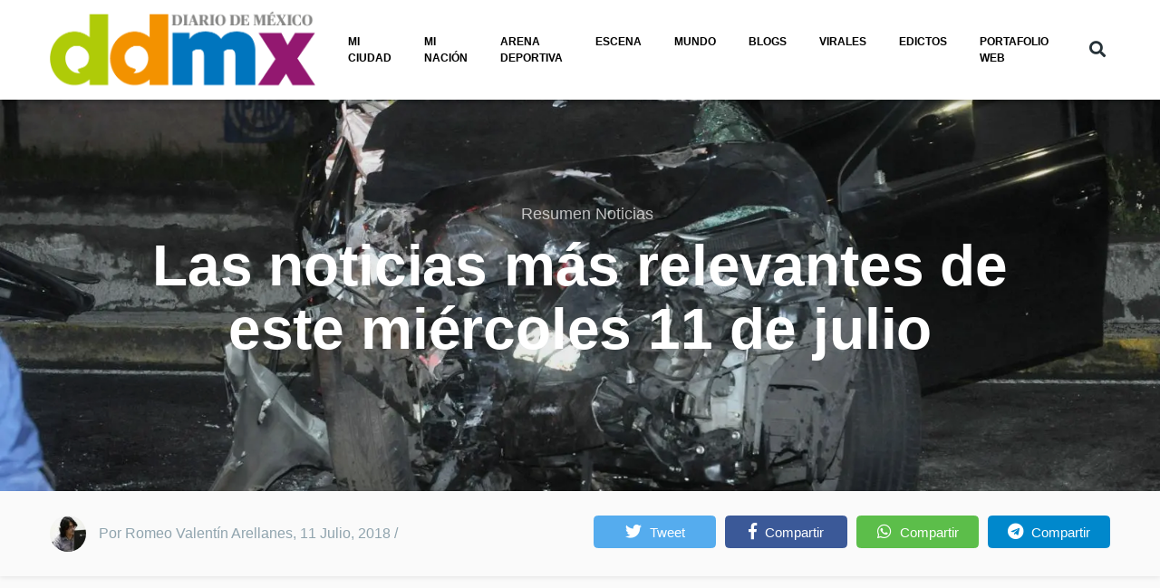

--- FILE ---
content_type: text/html; charset=UTF-8
request_url: https://www.diariodemexico.com/las-noticias-m%C3%A1s-relevantes-de-este-mi%C3%A9rcoles-11-de-julio
body_size: 15314
content:
<!DOCTYPE html>
<html lang="es" dir="ltr" prefix="content: http://purl.org/rss/1.0/modules/content/  dc: http://purl.org/dc/terms/  foaf: http://xmlns.com/foaf/0.1/  og: http://ogp.me/ns#  rdfs: http://www.w3.org/2000/01/rdf-schema#  schema: http://schema.org/  sioc: http://rdfs.org/sioc/ns#  sioct: http://rdfs.org/sioc/types#  skos: http://www.w3.org/2004/02/skos/core#  xsd: http://www.w3.org/2001/XMLSchema# ">
  <head>
  <!-- Cloudflare Web Analytics --><script defer src='https://static.cloudflareinsights.com/beacon.min.js' data-cf-beacon='{"token": "400aa31235584ed29bd0977a37b79e3a"}'></script><!-- End Cloudflare Web Analytics -->


    <script type="text/javascript">
  !function(){"use strict";function e(e){var t=!(arguments.length>1&&void 0!==arguments[1])||arguments[1],c=document.createElement("script");c.src=e,t?c.type="module":(c.async=!0,c.type="text/javascript",c.setAttribute("nomodule",""));var n=document.getElementsByTagName("script")[0];n.parentNode.insertBefore(c,n)}!function(t,c){!function(t,c,n){var a,o,r;n.accountId=c,null!==(a=t.marfeel)&&void 0!==a||(t.marfeel={}),null!==(o=(r=t.marfeel).cmd)&&void 0!==o||(r.cmd=[]),t.marfeel.config=n;var i="https://sdk.mrf.io/statics";e("".concat(i,"/marfeel-sdk.js?id=").concat(c),!0),e("".concat(i,"/marfeel-sdk.es5.js?id=").concat(c),!1)}(t,c,arguments.length>2&&void 0!==arguments[2]?arguments[2]:{})}(window,1333,{} /*config*/)}();
</script>




 <!-- Google tag (gtag.js) -->
<script>
  window.dataLayer = window.dataLayer || [];
  function gtag(){dataLayer.push(arguments);}
  gtag('js', new Date());
  gtag('config', 'G-LW12SJCB5N');
</script>

<script>
  window.googletag = window.googletag || {cmd: []};
  googletag.cmd.push(function() {
    googletag.defineOutOfPageSlot('/69019978/Layer_flotante', 'div-gpt-ad-1632423638478-0').addService(googletag.pubads());
    
    googletag.defineSlot('/69019978/BannerCentral728X90', [[728, 90], [320, 50]], 'div-gpt-ad-1733500847254-0').addService(googletag.pubads());
    googletag.defineSlot('/69019978/Header728x90', [[320, 50], [300, 250], [728, 90]], 'div-gpt-ad-1611609012302-0').addService(googletag.pubads());
    googletag.defineSlot('/69019978/Home_BOX_BANNER_300x250_arriba', [[300, 600], [300, 250], [320, 548]], 'div-gpt-ad-1611082039267-0').addService(googletag.pubads());
    googletag.defineSlot('/69019978/Home_BOX_BANNER_300x250_segundo', [[320, 548], [300, 250],[300, 600]], 'div-gpt-ad-1611086212283-0').addService(googletag.pubads());
    googletag.defineSlot('/69019978/NOTAS_BOX_BANNER_300x250_arriba', [[300, 250], [300, 600]], 'div-gpt-ad-1633121493942-0').addService(googletag.pubads());
    googletag.defineSlot('/69019978/Home_728x160', [728, 160], 'div-gpt-ad-1695148493572-0').addService(googletag.pubads());
    googletag.defineSlot('/69019978/Home_lateral_300x250_300x600', [[300, 250], [300, 600]], 'div-gpt-ad-1695153582173-0').addService(googletag.pubads());
    googletag.defineSlot('/69019978/BannerHome-770x360', [770, 160], 'div-gpt-ad-1733426785875-0').addService(googletag.pubads());
    googletag.defineSlot('/69019978/Home_BOX_BANNER_300x250_VIRALES', [[300, 600], [300, 250]], 'div-gpt-ad-1765926646938-0').addService(googletag.pubads());
    googletag.defineSlot('/69019978/DDM_HomeResponsive_728x90', [[728, 90], [320, 50]], 'div-gpt-ad-1768432982119-0').addService(googletag.pubads());
    googletag.pubads().enableSingleRequest();
    googletag.pubads().collapseEmptyDivs();
    googletag.enableServices();
  });
</script>

    <meta name="robots" content="max-image-preview:large">
    <META name="mrf-extractable" content="true">  
    <link rel="amphtml" href="https://www.diariodemexico.com/las-noticias-m%C3%A1s-relevantes-de-este-mi%C3%A9rcoles-11-de-julio/amp">
    <meta charset="utf-8" />
<link rel="canonical" href="https://www.diariodemexico.com/las-noticias-m%C3%A1s-relevantes-de-este-mi%C3%A9rcoles-11-de-julio" />
<meta name="robots" content="index, follow" />
<meta name="news_keywords" content="diariodemexico, diario de México, noticias Diario de México" />
<link rel="image_src" href="https://www.diariodemexico.com/sites/default/files/d7/field/image/accidentes-viaducto.jpg" />
<meta name="abstract" content="Desde 1949, somos un referente del periodismo nacional, creciendo y evolucionando junto a nuestros lectores." />
<meta property="fb:app_id" content="143563132975904" />
<meta property="og:site_name" content="Diario de México" />
<meta property="og:type" content="article" />
<meta property="og:url" content="https://www.diariodemexico.com/las-noticias-m%C3%A1s-relevantes-de-este-mi%C3%A9rcoles-11-de-julio" />
<meta property="og:title" content="Las noticias más relevantes de este miércoles 11 de julio" />
<meta property="og:description" content="Imagen Archivo  Las noticias más relevantes de este miércoles 11 de julio | Diario de México" />
<meta property="og:image" content="https://www.diariodemexico.com/sites/default/files/styles/facebook/public/d7/field/image/accidentes-viaducto.jpg?itok=Xvf4xulo" />
<meta property="og:image:type" content="image/jpeg" />
<meta property="og:image:width" content="1200" />
<meta property="og:image:height" content="630" />
<meta property="og:updated_time" content="2018-07-11T18:17:54-05:00" />
<meta property="article:publisher" content="https://www.facebook.com/DiarioDeMexico/" />
<meta property="article:published_time" content="2018-07-11T18:17:54-05:00" />
<meta property="article:modified_time" content="2018-07-11T18:17:54-05:00" />
<meta property="profile:first_name" content="romeo.valentin" />
<meta property="profile:username" content="romeo.valentin" />
<meta name="twitter:card" content="summary_large_image" />
<meta name="twitter:description" content="Imagen Archivo" />
<meta name="twitter:title" content="Las noticias más relevantes de este miércoles 11 de julio" />
<meta name="twitter:site:id" content="https://twitter.com/DDMexico" />
<meta name="twitter:creator" content="@ddmexico" />
<meta name="twitter:creator:id" content="98670246" />
<meta name="twitter:url" content="https://www.diariodemexico.com/las-noticias-m%C3%A1s-relevantes-de-este-mi%C3%A9rcoles-11-de-julio" />
<meta name="twitter:image:height" content="512" />
<meta name="twitter:image:width" content="1024" />
<meta name="twitter:image" content="https://www.diariodemexico.com/sites/default/files/styles/twitter/public/d7/field/image/accidentes-viaducto.jpg?itok=OYtjW1gU" />
<meta name="Generator" content="Drupal 9 (https://www.drupal.org)" />
<meta name="MobileOptimized" content="width" />
<meta name="HandheldFriendly" content="true" />
<meta name="viewport" content="width=device-width, initial-scale=1, shrink-to-fit=no" />
<script type="application/ld+json">{
    "@context": "https://schema.org",
    "@graph": [
        {
            "@type": "NewsArticle",
            "articleSection": "Resumen Noticias",
            "headline": "Las noticias más relevantes de este miércoles 11 de julio",
            "name": "Las noticias más relevantes de este miércoles 11 de julio",
            "description": "Imagen Archivo Las noticias más relevantes de este miércoles 11 de julio | Diario de México",
            "image": {
                "@type": "ImageObject",
                "representativeOfPage": "True",
                "url": "https://www.diariodemexico.com/sites/default/files/styles/facebook/public/d7/field/image/accidentes-viaducto.jpg?itok=Xvf4xulo",
                "width": "1200",
                "height": "630"
            },
            "datePublished": "2018-07-11T18:17:54-05:00",
            "dateModified": "2018-07-11T18:17:54-05:00",
            "author": {
                "@type": "Person",
                "@id": "https://www.diariodemexico.com/romeo-valentin-arellanes",
                "name": "romeo.valentin",
                "url": "https://www.diariodemexico.com/romeo-valentin-arellanes"
            },
            "publisher": {
                "@type": "NewsMediaOrganization",
                "@id": "DiariodeMexico",
                "name": "Diario de México",
                "url": "https://www.diariodemexico.com",
                "sameAs": [
                    "https://www.facebook.com/DiarioDeMexico",
                    "https://twitter.com/DDMexico"
                ],
                "logo": {
                    "@type": "ImageObject",
                    "url": "https://live.mrf.io/statics/www.diariodemexico.com/index/logo_alternate.png",
                    "width": "174",
                    "height": "60"
                }
            },
            "mainEntityOfPage": "https://www.diariodemexico.com/las-noticias-m%C3%A1s-relevantes-de-este-mi%C3%A9rcoles-11-de-julio"
        }
    ]
}</script>
<meta http-equiv="X-UA-Compatible" content="IE=Edge" />
<link rel="icon" href="/%3A/favicon.ico" type="image/vnd.microsoft.icon" />
<link rel="alternate" hreflang="es" href="https://www.diariodemexico.com/las-noticias-m%C3%A1s-relevantes-de-este-mi%C3%A9rcoles-11-de-julio" />

    <title>Las noticias más relevantes de este miércoles 11 de julio | Diario de México</title>
    
    <meta name="yandex-verification" content="d97ffda895cd831a" />

   


          <style>  #left-scroll-btn {
    position: absolute;
    left: 0;
    top: 15%;
  }
  
  #right-scroll-btn {
    position: absolute;
    right: 0;
    top: 15%;
  }
  
  /* Agregar algo de espacio entre los botones y el contenido */
  #left-scroll-btn, #right-scroll-btn {
    margin: 10px;
  }

#interstitial-overlay {
      position: fixed;
      top: 0;
      left: 0;
      width: 100%;
      height: 100%;
      background-color: rgba(0, 0, 0, 0.5);
      z-index: 9998;
    }
    
    #interstitial-banner {
      position: fixed;
      top: 50%;
      left: 50%;
      transform: translate(-50%, -50%);
      z-index: 9999;
      background-color: #ffffff;
      padding: 20px;
      border: 1px solid #000000;
      box-shadow: 0px 0px 10px rgba(0, 0, 0, 0.5);
    }
    
    #close-button {
      position: absolute;
      top: 5px;
      right: 5px;
      cursor: pointer;
    }

.header__container-wrapper--header__main.js-sticky-header-element {
    background: white !important;
}


.we-mega-menu-ul .we-mega-menu-li &gt; a, .we-mega-menu-ul .we-mega-menu-li &gt; span {
    color: black  !important;
    font-size: 0.689rem !important;
}

li.notas-relacionadas {
    width: 370px;
    height: 250px;
}</style>
    
















<style>
.dm-player{
--dm-player-info-bg: 5,156,250;
--dm-player-info-color: 255,255,255;
--dm__playlist-item-bg: 188,184,179;
--dm__playlist-active-item-bg: 126,194,0;
}
</style>


<!-- Estilos para el popup -->
  <style>
    #adPopupLayer {
      display: none; /* Oculto por defecto hasta que haya contenido */
      position: fixed;
      top: 0;
      left: 0;
      width: 100%;
      height: 100%;
      background-color: rgba(0, 0, 0, 0.5); /* Fondo semitransparente */
      z-index: 9999;
      justify-content: center;
      align-items: center;
    }

    #adPopupContent {
      width: 850px;
      height: 650px;
      background-color: white;
      padding: 20px;
      box-shadow: 0 0 10px rgba(0, 0, 0, 0.5);
      position: relative;
    }

    #closePopup {
      position: absolute;
      top: 10px;
      right: 10px;
      cursor: pointer;
      font-size: 18px;
      background-color: #f44336;
      color: white;
      border: none;
      padding: 5px 10px;
      border-radius: 5px;
      z-index: 10000; /* Asegura que el botón esté encima del contenido */
    }
  </style>





  


  <link rel="stylesheet" media="all" href="/sites/default/files/css/css_ZeEmW1kEpEOnDakxL4AkQJAOnhI--GkLFLVQolnVbU8.css" />
<link rel="stylesheet" media="all" href="/sites/default/files/css/css_mt1bojd1nZyjWOaR61Y7JMS_q9dXm9xecMEr4pLWPOo.css" />
<link rel="stylesheet" media="all" href="https://use.fontawesome.com/releases/v5.7.1/css/all.css" />
<link rel="stylesheet" media="all" href="https://use.fontawesome.com/releases/v5.7.1/css/v4-shims.css" />
<link rel="stylesheet" media="all" href="/sites/default/files/css/css_f6iHeyKLRPiiY0WnynwPHG0WeTZOjBM9z348oTyGwUA.css" />

<!-- Google tag (gtag.js) -->
  <script async src="https://www.googletagmanager.com/gtag/js?id=G-LW12SJCB5N"></script>

  <script async src="https://cdn.ampproject.org/v0.js"></script>
<script async custom-element="amp-sticky-ad" src="https://cdn.ampproject.org/v0/amp-sticky-ad-1.0.js"></script>

<script async src="https://securepubads.g.doubleclick.net/tag/js/gpt.js"></script>


  </head>
  <body class="path-node page-node-type-article">
  <div id="fb-root"></div>
  <script async defer crossorigin="anonymous" src="https://connect.facebook.net/es_LA/sdk.js#xfbml=1&version=v21.0&appId=1453897821916877"></script>
 
 <!-- Contenedor del popup -->
  <div id="adPopupLayer">
    <div id="adPopupContent">
      <button id="closePopup">Cerrar</button>
      <div id="adContent"></div> <!-- Aquí se inyectará el contenido del adunit -->
    </div>
  </div>

  <!-- Script para gestionar el anuncio y mostrar el popup -->
  <script type="application/javascript">
    var googletag = googletag || {};
    googletag.cmd = googletag.cmd || [];

    // Definir el tamaño mínimo de pantalla para mostrar el popup (desktop)
    var minWidthForPopup = 1024;

    googletag.cmd.push(function() {
        // Definir el slot del anuncio para el popup flotante
        googletag.defineSlot('/69019978/Flotante_Mexico', [800, 600], 'adContent')
          .addService(googletag.pubads());
        googletag.enableServices();
    });

    // Mostrar el popup si el anuncio tiene contenido
    function showPopupIfContentAvailable() {
      var popupLayer = document.getElementById('adPopupLayer');
      var closeButton = document.getElementById('closePopup');
      var popupContent = document.getElementById('adPopupContent');

      // Función para cerrar el popup
      function closePopup() {
        popupLayer.style.display = 'none';
      }

      // Verificar el tamaño de la pantalla
      if (window.innerWidth >= minWidthForPopup) {
        // Revisar si el slot tiene contenido
        googletag.pubads().addEventListener('slotRenderEnded', function(event) {
          if (event.slot.getSlotElementId() === 'adContent' && !event.isEmpty) {
            // Si tiene contenido, mostrar el popup
            popupLayer.style.display = 'flex';

            // Cierra el popup después de 10 segundos
            setTimeout(closePopup, 10000);
          }
        });

        // Cerrar el popup al hacer clic en el botón de cerrar
        closeButton.addEventListener('click', closePopup);

        // Cierra el popup cuando se hace clic fuera del contenido
        popupLayer.addEventListener('click', function(event) {
          if (event.target === popupLayer) {
            closePopup();
          }
        });
      }
    }

    // Ejecutar la verificación cuando el contenido se haya cargado
    googletag.cmd.push(function() {
      googletag.display('adContent');
      showPopupIfContentAvailable();
    });
  </script>
  

  <script async type="application/javascript"
        src="https://news.google.com/swg/js/v1/swg-basic.js"></script>
<script>
  (self.SWG_BASIC = self.SWG_BASIC || []).push( basicSubscriptions => {
    basicSubscriptions.init({
      type: "NewsArticle",
      isPartOfType: ["Product"],
      isPartOfProductId: "CAoiEDvdS5RqOP6z8e-PrWy3QO0:openaccess",
      clientOptions: { theme: "light", lang: "es-419" },
    });
  });
</script>



<!-- /69019978/Layer_flotante -->
<div id='div-gpt-ad-1632423638478-0' style='width: 1px; height: 1px;'>
  <script>
    googletag.cmd.push(function() { googletag.display('div-gpt-ad-1632423638478-0'); });
  </script>
</div>



          

    <a href="#main-content" class="visually-hidden focusable skip-link">
      Pasar al contenido principal
    </a>

        <div id="top"></div>

    

    
    
      <div class="dialog-off-canvas-main-canvas" data-off-canvas-main-canvas>
    <div class="layout-builder-powered-page">
    
<div class="header-container header-container--header-a js-page-header">
      
<header class="header header--header-a">

  <div class="header__container-wrapper--header__main js-sticky-header-element">
    <div class="header__container header__container--boxed">
      <div class="header__main">
        <div class="header__main__left">
            <div class="region region-logo">
    
<div id="block-themag-st-sitebranding-3" class="block block--system block--region-logo block--system-branding-block">
  
      
        <a href="/" rel="home" class="site-logo">
      <img src="/%3A/logo%20ddm_1_0.png" alt="Inicio" />
    </a>
      </div>

  </div>

            <div class="region region-header-primary-menu">
    
<div id="block-mainnavigation-2" class="block block--we-megamenu block--region-header-primary-menu block--we-megamenu-block:main">
  
      
      <div class="block__content"><div class="region-we-mega-menu">
	<a class="navbar-toggle collapsed">
	    <span class="icon-bar"></span>
	    <span class="icon-bar"></span>
	    <span class="icon-bar"></span>
	</a>
	<nav  class="main navbar navbar-default navbar-we-mega-menu hover-action" data-menu-name="main" data-block-theme="themag_st" data-style="Default" data-animation="None" data-delay="" data-duration="" data-autoarrow="" data-alwayshowsubmenu="" data-action="hover" data-mobile-collapse="0">
	  <div class="container-fluid">
	    <ul  class="we-mega-menu-ul nav nav-tabs">
  <li  class="we-mega-menu-li" data-level="0" data-element-type="we-mega-menu-li" description="Mi ciudad" data-id="ce1549ed-66df-42c4-b5b2-0ee37cf91857" data-submenu="0" data-hide-sub-when-collapse="" data-group="0" data-class="" data-icon="" data-caption="" data-alignsub="" data-target="">
      <a class="we-mega-menu-li" title="" href="https://www.diariodemexico.com/mi-ciudad" target="">
      Mi ciudad    </a>
    
</li><li  class="we-mega-menu-li" data-level="0" data-element-type="we-mega-menu-li" description="Mi nación" data-id="b3f1cdbb-e9c4-4621-a3d6-c1b561b4bda4" data-submenu="0" data-hide-sub-when-collapse="" data-group="0" data-class="" data-icon="" data-caption="" data-alignsub="" data-target="">
      <a class="we-mega-menu-li" title="" href="https://www.diariodemexico.com/mi-nacion" target="">
      Mi nación    </a>
    
</li><li  class="we-mega-menu-li" data-level="0" data-element-type="we-mega-menu-li" description="Arena deportiva" data-id="8a7b6949-6cff-40a2-9f5d-1b2ff801f9b6" data-submenu="0" data-hide-sub-when-collapse="" data-group="0" data-class="" data-icon="" data-caption="" data-alignsub="" data-target="">
      <a class="we-mega-menu-li" title="" href="https://www.diariodemexico.com/arena-deportiva" target="">
      Arena Deportiva    </a>
    
</li><li  class="we-mega-menu-li" data-level="0" data-element-type="we-mega-menu-li" description="Escena" data-id="a112cb62-e9e5-411c-8131-d68a432f3471" data-submenu="0" data-hide-sub-when-collapse="" data-group="0" data-class="" data-icon="" data-caption="" data-alignsub="" data-target="">
      <a class="we-mega-menu-li" title="" href="/escena" target="">
      Escena    </a>
    
</li><li  class="we-mega-menu-li" data-level="0" data-element-type="we-mega-menu-li" description="Mundo" data-id="c8e3d981-4edf-4bee-87db-8a832ffe00ee" data-submenu="0" data-hide-sub-when-collapse="" data-group="0" data-class="" data-icon="" data-caption="" data-alignsub="" data-target="">
      <a class="we-mega-menu-li" title="" href="https://www.diariodemexico.com/mundo" target="">
      Mundo    </a>
    
</li><li  class="we-mega-menu-li" data-level="0" data-element-type="we-mega-menu-li" description="Blogs" data-id="f9f19e10-1b99-412b-b86b-c03514ca2b50" data-submenu="0" data-hide-sub-when-collapse="" data-group="0" data-class="" data-icon="" data-caption="" data-alignsub="" data-target="">
      <a class="we-mega-menu-li" title="" href="/blogs" target="">
      Blogs    </a>
    
</li><li  class="we-mega-menu-li" data-level="0" data-element-type="we-mega-menu-li" description="Virales" data-id="719d95fb-418a-4dad-b8c1-5a4971dcbd58" data-submenu="0" data-hide-sub-when-collapse="" data-group="0" data-class="" data-icon="" data-caption="" data-alignsub="" data-target="">
      <a class="we-mega-menu-li" title="" href="https://www.diariodemexico.com/virales" target="">
      Virales    </a>
    
</li><li  class="we-mega-menu-li" data-level="0" data-element-type="we-mega-menu-li" description="Edictos" data-id="0f7de8fa-6622-4ad4-baca-e76c191958b7" data-submenu="0" data-hide-sub-when-collapse="" data-group="0" data-class="" data-icon="" data-caption="" data-alignsub="" data-target="">
      <a class="we-mega-menu-li" title="" href="https://edictos.diariodemexico.com/" target="">
      Edictos    </a>
    
</li><li  class="we-mega-menu-li" data-level="0" data-element-type="we-mega-menu-li" description="EDICTOS" data-id="166cefdd-243a-42ed-b284-fe34609748b7" data-submenu="0" data-hide-sub-when-collapse="" data-group="0" data-class="" data-icon="" data-caption="" data-alignsub="" data-target="">
      <a class="we-mega-menu-li" title="" href="https://www.diariodemexico.com/portafolio/" target="">
      PORTAFOLIO WEB    </a>
    
</li>
</ul>
	  </div>
	</nav>
</div></div>
  </div>

  </div>

        </div>
        <div class="header__main__right">
          
<div class="header__social-menu">
  </div>
          
<div class="header__user-nav">
  <div class="d-flex">
    
                  <button class="header__toggleable-button js-toggle-search" title="Botón de Buscar">
          <i class="fas fa-search"></i>
        </button>
          
      </div>

  <button class="header__toggleable-button toggle-offcanvas-sidebar js-toggle-offcanvas-sidebar" title="Botón de Buscar">
    <i class="fas fa-bars"></i>
  </button>
</div>
        </div>
      </div>
    </div>
    

  <div class="region region-search">
    <div class="container">
      <div class="row">
        <div class="col-12">

<div class="search-block-form block block--search block--region-search block--search-form-block block-search" data-drupal-selector="search-block-form" id="block-searchform-2" role="search">
  
    
      <div class="block-content"><form action="/search/node" method="get" id="search-block-form" accept-charset="UTF-8">
  <div class="js-form-item form-item js-form-type-search form-type-search js-form-item-keys form-item-keys form-no-label">
      <label for="edit-keys" class="visually-hidden">Buscar</label>
        <input title="Escriba lo que quiere buscar." placeholder="Ingresa los términos que deseas buscar" data-drupal-selector="edit-keys" type="search" id="edit-keys" name="keys" value="" size="15" maxlength="128" class="form-search" />

        </div>
<div data-drupal-selector="edit-actions" class="form-actions js-form-wrapper form-wrapper" id="edit-actions"><input data-drupal-selector="edit-submit" type="submit" id="edit-submit" value="Ir" class="button js-form-submit form-submit" />
</div>

</form>
</div>
  </div>
</div>
      </div>
    </div>
  </div>


  </div>

</header>
  </div>
    

  <div class="region region--offcanvas-sidebar">
    <div id="offcanvas-sidebar" class="sidr" style="display: none;">
      <nav role="navigation" aria-labelledby="block-themag-st-mainnavigation-3-menu" id="block-themag-st-mainnavigation-3" class="block block--system block--region-offcanvas-sidebar block--system-menu-block:main block-menu navigation menu--main">
            
  <h2 class="block__title visually-hidden" id="block-themag-st-mainnavigation-3-menu">Main navigation</h2>
  

        
              <ul class="menu">
                    <li class="menu-item">
        <a href="https://www.diariodemexico.com/mi-ciudad" title="Mi ciudad">Mi ciudad</a>
              </li>
                <li class="menu-item">
        <a href="https://www.diariodemexico.com/mi-nacion" title="Mi nación">Mi nación</a>
              </li>
                <li class="menu-item">
        <a href="https://www.diariodemexico.com/arena-deportiva" title="Arena deportiva">Arena Deportiva</a>
              </li>
                <li class="menu-item">
        <a href="/escena" title="Escena" data-drupal-link-system-path="taxonomy/term/65">Escena</a>
              </li>
                <li class="menu-item">
        <a href="https://www.diariodemexico.com/mundo" title="Mundo">Mundo</a>
              </li>
                <li class="menu-item">
        <a href="/blogs" title="Blogs" data-drupal-link-system-path="taxonomy/term/96">Blogs</a>
              </li>
                <li class="menu-item">
        <a href="https://www.diariodemexico.com/virales" title="Virales">Virales</a>
              </li>
                <li class="menu-item">
        <a href="https://edictos.diariodemexico.com/" title="Edictos">Edictos</a>
              </li>
                <li class="menu-item">
        <a href="https://www.diariodemexico.com/portafolio/" title="EDICTOS">PORTAFOLIO WEB</a>
              </li>
        </ul>
  


  </nav>

    </div>
  </div>
  <div class="offcanvas-sidebar-overlay"></div>


    
      <div class="region region-content">
    <div data-drupal-messages-fallback class="hidden"></div>
<div id="block-themag-st-content" class="block block--system block--region-content block--system-main-block">
  
      
      <div class="block__content">
<article data-history-node-id="72905" role="article" about="/las-noticias-m%C3%A1s-relevantes-de-este-mi%C3%A9rcoles-11-de-julio" class="node node--type-article node--promoted node--view-mode-full">

  
    

  
  <div class="node__content">
    
  <div  class="themag-layout themag-layout--onecol-section themag-layout--onecol-section--12">
    <div  class="container-full">
      <div  class="row no-gutters">
                  <div  class="themag-layout__region themag-layout__region--first">
            <div>
<div class="views-element-container block block--views block--views-block:mg-article-headers-block-3">
  
      
      <div class="block__content"><div><div class="view view-mg-article-headers view-id-mg_article_headers view-display-id-block_3 js-view-dom-id-ac5d20732070801210779f1c0c0b6776056c0ee16714bd2055dbe3561d92c424">
  
    
      
      <div class="view-content">
          <div class="views-row"><header class="article-header article-header--layout-2" data-parallax="scroll" data-image-src="/sites/default/files/styles/large_wide_image/public/d7/field/image/accidentes-viaducto.jpg?itok=z3kH-mRL" data-height="60vh">
  <div class="article-header__content">

    <div class="article-header__channel">
      <div class="channel channel--white">
        <div class="channel__icon" data-background data-color=""></div>
        <div class="channel__label"><a href="/resumen-noticias" hreflang="es">Resumen Noticias</a>  </div>
      </div>
    </div>

    <div class="article-header__title">
      <h1 class="article-title article-title--large article-title--white">Las noticias más relevantes de este miércoles 11 de julio</h1>
        <div class="channel channel--white">  </div>
    </div>

    <div class="article-header__meta d-lg-none">
      <div class="byline byline--white">
        <div class="byline__author-picture">
            <a href="/romeo-valentin-arellanes" hreflang="es"><img loading="lazy" src="/sites/default/files/styles/mg_user_profile_picture_thumbnail/public/pictures/2022-04/romeo-valent%C3%ADn.jpg?h=7d66a0c3&amp;itok=KugMxQ6W" width="60" height="60" alt="" typeof="Image" class="img-fluid" />

</a>

        </div>
        <div>
          By <span class="byline__author-name"><a title="Ver perfil del usuario." href="/romeo-valentin-arellanes" lang="" about="/romeo-valentin-arellanes" typeof="Person" property="schema:name" datatype="" content="romeo.valentin" class="username">Romeo Valentín…</a></span>, <span class="byline__created-date">11 Julio, 2018 / Foto:   </span>
        </div>
      </div>
    </div>

  </div>
</header></div>

    </div>
  
          </div>
</div>
</div>
  </div>
</div>
          </div>
              </div>
    </div>
  </div>


  <div  class="themag-layout themag-layout--twocol-section themag-layout--twocol-section--custom themag-layout--py-xsmall themag-layout--my-default shadow-sm">
    <div  class="container">
      <div  class="row">
                  <div  class="d-none d-lg-block col-lg-6 themag-layout__region themag-layout__region--first">
            <div>
<div class="views-element-container block block--views block--views-block:mg-article-authored-info-block-1">
  
      
      <div class="block__content"><div><div class="view view-mg-article-authored-info view-id-mg_article_authored_info view-display-id-block_1 js-view-dom-id-d0300a784583546c450bc166ce2f4195be7e8d2416913e46cfd18c7b24735697">
  
    
      
      <div class="view-content">
          <div class="views-row"><div class="views-field views-field-nothing"><span class="field-content"><div class="byline">
  <div class="byline__author-picture">  <a href="/romeo-valentin-arellanes" hreflang="es"><img loading="lazy" src="/sites/default/files/styles/mg_user_profile_picture_thumbnail/public/pictures/2022-04/romeo-valent%C3%ADn.jpg?h=7d66a0c3&amp;itok=KugMxQ6W" width="60" height="60" alt="" typeof="Image" class="img-fluid" />

</a>
</div>
  <div><span class="byline__author-name"> Por <span class="author-name">Romeo Valentín Arellanes</span></span>, <span class="byline__created-date"><span class="created-date">11 Julio, 2018</span></span> /  <span class="byline__author-name"></span> </div>
</div></span></div></div>

    </div>
  
          </div>
</div>
</div>
  </div>
</div>
          </div>
        
                  <div  class="col-12 col-lg-6 themag-layout__region themag-layout__region--second">
            <div>
<div class="block block--shariff block--shariff-block">
  
      
      <div class="block__content"><div class="shariff"   data-services="[&quot;twitter&quot;,&quot;facebook&quot;,&quot;whatsapp&quot;,&quot;telegram&quot;]" data-theme="colored" data-css="complete" data-orientation="horizontal" data-twitter-via="DDMexico" data-mail-url="mailto:" data-lang="es">
    
        
</div>
</div>
  </div>
</div>
          </div>
              </div>
    </div>
  </div>


  <div  class="themag-layout themag-layout--twocol-section themag-layout--twocol-section--8-4 themag-layout--my-default">
    <div  class="container">
      <div  class="row">
                  <div  class="themag-layout__region themag-layout__region--first js-sticky-column">
            <div>
<div class="block block--layout-builder block--field-block:node:article:field-paragraphs">
  
      
      <div class="block__content">
      <div class="field field--name-field-paragraphs field--type-entity-reference-revisions field--label-hidden field__items">
              <div class="field__item">  <div class="paragraph paragraph--type--text paragraph--view-mode--default">
          
            <div class="clearfix text-formatted field field--name-field-text field--type-text-long field--label-hidden field__item"><p> </p>

<blockquote>
<p><a href="https://www.diariodemexico.com/amlo-anuncia-13-reformas-prioritarias" target="_blank"><strong><span style="color:#0000FF;">NACIÓN: AMLO anuncia 13 reformas prioritarias</span></strong></a></p>
</blockquote>

<p>El virtual presidente electo enviará un paquete de iniciativas al Congreso; propone legislar en temas de corrupción, educación, fuero y revocación de mandato. (<a href="https://www.diariodemexico.com/amlo-anuncia-13-reformas-prioritarias" target="_blank">Más información</a>)</p>

<blockquote class="twitter-tweet" data-lang="es">
<p dir="ltr" lang="es" xml:lang="es"><a href="https://twitter.com/hashtag/FelizMiercoles?src=hash&amp;ref_src=twsrc%5Etfw">#FelizMiercoles</a><br /><br />
Entre las reformas están que ningún funcionario gane más que el presidente de la República, la creación de la Secretaría de Seguridad Pública, así como terminar con fueros y privilegios de funcionarios públicos.<br /><br /><a href="https://t.co/QAVcK7kP1b">https://t.co/QAVcK7kP1b</a> <a href="https://t.co/FBtpJVPdvA">pic.twitter.com/FBtpJVPdvA</a></p>
— Diario de México (@DDMexico) <a href="https://twitter.com/DDMexico/status/1017162983716347905?ref_src=twsrc%5Etfw">11 de julio de 2018</a></blockquote>
<script async="" src="https://platform.twitter.com/widgets.js" charset="utf-8"></script><blockquote>
<p><a href="https://www.diariodemexico.com/croacia-la-final-del-mundial-al-doblegar-inglaterra" target="_blank"><strong><span style="color:#FFA500;">RUSIA 2018: Croacia a la Final del Mundial al doblegar a Inglaterra</span></strong></a></p>
</blockquote>

<p>Vibrante fue la segunda semifinal que se desarrolló en estadio de Luzhniki entre Inglaterra y Croacia, donde los balcánicos vencieron a los ingleses por 2-1. (<a href="https://www.diariodemexico.com/croacia-la-final-del-mundial-al-doblegar-inglaterra" target="_blank">Más información</a>).</p>

<blockquote class="twitter-tweet" data-lang="es">
<p dir="ltr" lang="es" xml:lang="es">Croacia le da la vuelta a Inglaterra 2-1, el domingo se enfrentará a Francia en la Final de Rusia 2018. <a href="https://twitter.com/hashtag/Rusia2018?src=hash&amp;ref_src=twsrc%5Etfw">#Rusia2018</a><a href="https://twitter.com/VozdeCroacia?ref_src=twsrc%5Etfw">@VozdeCroacia</a> <a href="https://twitter.com/equipedefrance?ref_src=twsrc%5Etfw">@equipedefrance</a> <a href="https://twitter.com/HNS_CFF?ref_src=twsrc%5Etfw">@HNS_CFF</a><a href="https://t.co/tIjpwZaE8p">https://t.co/tIjpwZaE8p</a></p>
— Diario de México (@DDMexico) <a href="https://twitter.com/DDMexico/status/1017151646470672384?ref_src=twsrc%5Etfw">11 de julio de 2018</a></blockquote>
<script async="" src="https://platform.twitter.com/widgets.js" charset="utf-8"></script><p> </p>

<blockquote>
<p><a href="https://www.diariodemexico.com/en-nuevo-gobierno-cambiar%C3%A1-ley-de-servicio-profesional-docente-moctezuma" target="_blank"><strong><span style="color:#0000FF;">NACIÓN: Cambiará Ley de Servicio Profesional Docente: Moctezuma</span></strong></a></p>
</blockquote>

<p>La <strong>Ley de Servicio Profesional Docente</strong> se va a cambiar en el nuevo sexenio, destacó <strong>Esteban Moctezuma Barragán,</strong> quien fue propuesto por el virtual presidente electo, Andrés Manuel López Obrador como secretario de Educación Pública para la próxima administración Federal. (<a href="https://www.diariodemexico.com/en-nuevo-gobierno-cambiar%C3%A1-ley-de-servicio-profesional-docente-moctezuma" target="_blank">Más información</a>)</p>

<blockquote class="twitter-tweet" data-lang="es">
<p dir="ltr" lang="es" xml:lang="es">Moctezuma Barragán rechazó que la evaluación de los maestros en la próxima administración vaya a ser “barco”. <a href="https://twitter.com/emoctezumab?ref_src=twsrc%5Etfw">@emoctezumab</a> <a href="https://twitter.com/lopezobrador_?ref_src=twsrc%5Etfw">@lopezobrador_</a> <a href="https://twitter.com/educacionCDMX?ref_src=twsrc%5Etfw">@educacionCDMX</a> <a href="https://twitter.com/SnteNacional?ref_src=twsrc%5Etfw">@SnteNacional</a> <a href="https://twitter.com/aurelionuno?ref_src=twsrc%5Etfw">@aurelionuno</a> <a href="https://t.co/lqMC6bDPGN">https://t.co/lqMC6bDPGN</a><a href="https://twitter.com/hashtag/FelizMiercoles?src=hash&amp;ref_src=twsrc%5Etfw">#FelizMiercoles</a></p>
— Diario de México (@DDMexico) <a href="https://twitter.com/DDMexico/status/1017084438805729282?ref_src=twsrc%5Etfw">11 de julio de 2018</a></blockquote>
<script async="" src="https://platform.twitter.com/widgets.js" charset="utf-8"></script><p> </p>

<blockquote>
<p><a href="https://www.diariodemexico.com/fallece-el-productor-de-bailando-por-un-sue%C3%B1o-santiago-galindo" target="_blank"><strong><span style="color:#FF0000;">ESCENA: Encuentran muerto al productor Santiago Galindo</span></strong></a></p>
</blockquote>

<p>A través de su cuenta de Twitter, Televisa confirmó el deceso del también realizador de programas como 'Pequeños gigantes' y 'Parodiando'. <a href="https://www.diariodemexico.com/fallece-el-productor-de-bailando-por-un-sue%C3%B1o-santiago-galindo" target="_blank">(Más información</a>)</p>

<blockquote class="twitter-tweet" data-lang="es">
<p dir="ltr" lang="es" xml:lang="es">Se SUICIDA PRODUCTOR de <a href="https://twitter.com/Televisa?ref_src=twsrc%5Etfw">@Televisa</a><br />
El productor Santiago Galindo se suicidó esta mañana de un disparo, dentro de su auto en la <a href="https://twitter.com/DelegacionAO?ref_src=twsrc%5Etfw">@DelegacionAO</a><br />
Así quedó el arma en sus manos, y su carro encendido en calles de la colonia Alpes.<a href="https://twitter.com/PGJDF_CDMX?ref_src=twsrc%5Etfw">@PGJDF_CDMX</a> ya trabaja en el caso <a href="https://t.co/DiqtvB7Qld">pic.twitter.com/DiqtvB7Qld</a></p>
— Carlos Jiménez (@c4jimenez) <a href="https://twitter.com/c4jimenez/status/1017079050408464384?ref_src=twsrc%5Etfw">11 de julio de 2018</a></blockquote>
<script async="" src="https://platform.twitter.com/widgets.js" charset="utf-8"></script><p> </p>

<blockquote>
<p><a href="https://www.diariodemexico.com/hurac%C3%A1n-chris-se-fortalece-bery-llega-las-bahamas" target="_blank"><strong><span style="color:#008080;">MUNDO: Huracán Chris se fortalece; Bery llega a las Bahamas</span></strong></a></p>
</blockquote>

<p><strong>El huracán Chris</strong> subió a categoría 2 con vientos de 165 kilómetros por hora y se espera que siga fortaleciéndose aún más, se ubica frente a la costa noreste de <strong>Estados Unidos en el Atlántico Norte</strong>, informó el <strong>Centro Nacional de Huracanes (CNH). (<a href="https://www.diariodemexico.com/hurac%C3%A1n-chris-se-fortalece-bery-llega-las-bahamas" target="_blank">Más información</a>)</strong></p>

<blockquote class="twitter-tweet" data-lang="es">
<p dir="ltr" lang="es" xml:lang="es">El huracán Chris sube a categoría 2 mientras se aleja de la costa de EE.UU <a href="https://t.co/5A9IRcSLJR">https://t.co/5A9IRcSLJR</a> <a href="https://t.co/Eix2GN4J9u">pic.twitter.com/Eix2GN4J9u</a></p>
— Carlos Ramirez (@CarRamirezP) <a href="https://twitter.com/CarRamirezP/status/1017066650443571200?ref_src=twsrc%5Etfw">11 de julio de 2018</a></blockquote>
<script async="" src="https://platform.twitter.com/widgets.js" charset="utf-8"></script><p> </p>

<blockquote>
<p><a href="https://www.diariodemexico.com/por-exceso-de-velocidad-auto-sale-del-asfalto-y-queda-atrapado-entre-%C3%A1rboles-video" target="_blank"><strong><span style="color:#0000FF;">NACIÓN: Por exceso de velocidad, auto sale del asfalto y queda atrapado entre árboles [Video]</span></strong></a></p>
</blockquote>

<p>Esta mañana un vehículo quedó atorado entre la barda de protección y árboles a la altura de la entrada sur del <strong>Paso Exprés</strong>, en la carretera federal <strong>México-Cuernavaca, </strong>luego de que una mujer conduciera el automóvil de color blanco a exceso de velocidad. (<a href="https://www.diariodemexico.com/por-exceso-de-velocidad-auto-sale-del-asfalto-y-queda-atrapado-entre-%C3%A1rboles-video" target="_blank">Más información</a>)</p>

<blockquote class="twitter-tweet" data-lang="es">
<p dir="ltr" lang="es" xml:lang="es">Caos vial por accidente vehicular en el paso express<a href="https://t.co/Vk8O4JlxDn">https://t.co/Vk8O4JlxDn</a></p>
— Diario de Morelos (@DiariodeMorelos) <a href="https://twitter.com/DiariodeMorelos/status/1017067994223083522?ref_src=twsrc%5Etfw">11 de julio de 2018</a></blockquote>
<script async="" src="https://platform.twitter.com/widgets.js" charset="utf-8"></script><p> </p>

<p> </p>

<p> </p>
</div>
      
      </div>
</div>
          </div>
  </div>
  </div>

<div class="block block--layout-builder block--field-block:node:article:field-comment">
  
      
      <div class="block__content">




<!-- Banner Google News -->
<a href="https://news.google.com/publications/CAAiEDvdS5RqOP6z8e-PrWy3QO0qFAgKIhA73UuUajj-s_Hvj61st0Dt?hl=es-419&gl=MX&ceid=MX%3Aes-419" aria-label="Clic para seguirnos en Google News">
   <img src="https://www.diariodemexico.com/sites/default/files/inline-images/google-news2024.png" alt="Síguemos en Google News" width="350">
</a><br>

<!-- Banner Edictos-Notas 728x160|728x150-->
<div style="text-align: left; margin: 20px 0;">
    <a href="https://www.diariodemexico.com/edictos" target="_blank">
      <img src="https://www.diariodemexico.com/sites/default/files/inline-images/bannerEdictosNotas.gif" alt="Publicidad Edictos Diario de México" width="728" height="150">
    </a>
</div>

<!-- /69019978/BannerHome-770x160 -->
<div id='div-gpt-ad-1733426785875-0' style='min-width: 770px; min-height: 160px;'>
  <script>
    googletag.cmd.push(function() { googletag.display('div-gpt-ad-1733426785875-0'); });
  </script>
</div>

<section class="field field--name-field-comment field--type-comment field--label-hidden">
             <div class="fb-comments" data-href="https://www.diariodemexico.com/las-noticias-m%C3%A1s-relevantes-de-este-mi%C3%A9rcoles-11-de-julio" data-width="" data-numposts="5"></div>
              
  
  
  


</section>








</div>
  </div>
</div>
          </div>
        
                  <div  class="themag-layout__region themag-layout__region--second js-sticky-column">
            <div>
<div class="block block--block-content block--block-content:36f1843d-c40f-4371-9480-b0124286d31c block--advertisement">
  
  

      <div class="block__content">
            <div class="clearfix text-formatted field field--name-body field--type-text-with-summary field--label-hidden field__item"><!-- /69019978/NOTAS_BOX_BANNER_300x250_arriba -->
<div id="div-gpt-ad-1633121493942-0" style="min-width: 300px; min-height: 250px;"><script>
<!--//--><![CDATA[// ><!--

    googletag.cmd.push(function() { googletag.display('div-gpt-ad-1633121493942-0'); });
  
//--><!]]>
</script></div>
</div>
      </div>
  </div>
</div>
          </div>
              </div>
    </div>
  </div>


  <div  class="themag-layout themag-layout--onecol-section themag-layout--onecol-section--12 themag-layout--my-default">
    <div  class="container">
      <div  class="row">
                  <div  class="themag-layout__region themag-layout__region--first">
            <div>
<div class="views-element-container block block--views block--views-block:mg-content-related-by-category-block-1">
  
          <h2 class="block__title">
         <span class="title-text">Contenido relacionado </span>
      </h2>
      
      <div class="block__content"><div><div class="view view-mg-content-related-by-category view-id-mg_content_related_by_category view-display-id-block_1 js-view-dom-id-465ff7b4834479ae76685e079446ad19a189c2d1fb6dd27815ac77204002c78a">
  
    
      
      <div class="view-content">
      <div class="grid-lg--3-columns">
  
  <ul>

          <li>
<article data-history-node-id="196576" role="article" about="/resumen-noticias/resumen-de-noticias-del-diario-de-mexico-del-11-de-septiembre-de-2025" class="teaser--item teaser--small-item teaser">

          <div class="teaser__media">
      <div class="position-relative">
                          <div class="image teaser__image">
            <a href="/resumen-noticias/resumen-de-noticias-del-diario-de-mexico-del-11-de-septiembre-de-2025">
              
            <div class="field field--name-field-teaser-media field--type-entity-reference field--label-hidden field__item">
            <div class="field field--name-field-image field--type-image field--label-hidden field__item">    <picture>
                  <source srcset="/sites/default/files/styles/small_teaser_item/public/2025-09/brasil-festeja-condena-bolsonaro.jpg?h=c74750f6&amp;itok=j85MBB2M 1x" media="all and (min-width: 768px)" type="image/jpeg"/>
              <source srcset="/sites/default/files/styles/small_teaser_item_mobile/public/2025-09/brasil-festeja-condena-bolsonaro.jpg?h=c74750f6&amp;itok=ScvaUx7w 1x" type="image/jpeg"/>
                  <img src="/sites/default/files/styles/small_teaser_item/public/2025-09/brasil-festeja-condena-bolsonaro.jpg?h=c74750f6&amp;itok=j85MBB2M" alt="Brasileños condena bolsonaro" typeof="foaf:Image" class="img-fluid" />

  </picture>

</div>
      </div>
      
            </a>
          </div>
              </div>
    </div>
  
      <div class="teaser__content">
      
                                  <header>
                                          <div class="channel teaser__channel">
                  

            <div class="field field--name-field-channel field--type-entity-reference field--label-hidden field__item">
        <i style="background-color: ;
                  opacity: ">
        </i>
        <a href="/resumen-noticias" hreflang="es">Resumen Noticias</a>
      </div>
      
                </div>
                                                    
              <h2 class="teaser__headline">
                <a href="/resumen-noticias/resumen-de-noticias-del-diario-de-mexico-del-11-de-septiembre-de-2025"><span class="field field--name-title field--type-string field--label-hidden">Resumen de noticias del Diario de México del 11 de septiembre de 2025</span>
</a>
              </h2>
              
                      </header>
        
                                                            <footer class="teaser__authored">
                                                      <span class="date">11/09/2025 - 19:55</span>
                                                                                        <span class="author">por <span class="field field--name-uid field--type-entity-reference field--label-hidden"><a title="Ver perfil del usuario." href="/redaccion" lang="" about="/redaccion" typeof="schema:Person" property="schema:name" datatype="" class="username">Redacción</a></span>
</span>
                                                </footer>
                              
                                  <div class="teaser__body">
            
          </div>
                  </div>
  </article>
</li>
          <li>
<article data-history-node-id="95353" role="article" about="/resumen-noticias/lo-mas-destacado-de-esta-manana-de-lunes-22-de-noviembre-de-2021" class="teaser--item teaser--small-item teaser">

          <div class="teaser__media">
      <div class="position-relative">
                          <div class="image teaser__image">
            <a href="/resumen-noticias/lo-mas-destacado-de-esta-manana-de-lunes-22-de-noviembre-de-2021">
              
            <div class="field field--name-field-teaser-media field--type-entity-reference field--label-hidden field__item">
            <div class="field field--name-field-image field--type-image field--label-hidden field__item">    <picture>
                  <source srcset="/sites/default/files/styles/small_teaser_item/public/2021-11/resumen-22-nov.jpg?h=75d9e3a5&amp;itok=ePpF8MzM 1x" media="all and (min-width: 768px)" type="image/jpeg"/>
              <source srcset="/sites/default/files/styles/small_teaser_item_mobile/public/2021-11/resumen-22-nov.jpg?h=75d9e3a5&amp;itok=Vv0w4lcs 1x" type="image/jpeg"/>
                  <img src="/sites/default/files/styles/small_teaser_item/public/2021-11/resumen-22-nov.jpg?h=75d9e3a5&amp;itok=ePpF8MzM" alt="" typeof="foaf:Image" class="img-fluid" />

  </picture>

</div>
      </div>
      
            </a>
          </div>
              </div>
    </div>
  
      <div class="teaser__content">
      
                                  <header>
                                          <div class="channel teaser__channel">
                  

            <div class="field field--name-field-channel field--type-entity-reference field--label-hidden field__item">
        <i style="background-color: ;
                  opacity: ">
        </i>
        <a href="/resumen-noticias" hreflang="es">Resumen Noticias</a>
      </div>
      
                </div>
                                                    
              <h2 class="teaser__headline">
                <a href="/resumen-noticias/lo-mas-destacado-de-esta-manana-de-lunes-22-de-noviembre-de-2021"><span class="field field--name-title field--type-string field--label-hidden">Lo más destacado de esta mañana de lunes 22 de noviembre de 2021</span>
</a>
              </h2>
              
                      </header>
        
                                                            <footer class="teaser__authored">
                                                      <span class="date">22/11/2021 - 12:03</span>
                                                                                        <span class="author">por <span class="field field--name-uid field--type-entity-reference field--label-hidden"><a title="Ver perfil del usuario." href="/redaccion" lang="" about="/redaccion" typeof="schema:Person" property="schema:name" datatype="" class="username">Redacción</a></span>
</span>
                                                </footer>
                              
                                  <div class="teaser__body">
            
          </div>
                  </div>
  </article>
</li>
          <li>
<article data-history-node-id="94854" role="article" about="/resumen-noticias/el-resumen-de-noticias-del-16-de-noviembre-de-2021-corte-1600-horas" class="teaser--item teaser--small-item teaser">

          <div class="teaser__media">
      <div class="position-relative">
                          <div class="image teaser__image">
            <a href="/resumen-noticias/el-resumen-de-noticias-del-16-de-noviembre-de-2021-corte-1600-horas">
              
            <div class="field field--name-field-teaser-media field--type-entity-reference field--label-hidden field__item">
            <div class="field field--name-field-image field--type-image field--label-hidden field__item">    <picture>
                  <source srcset="/sites/default/files/styles/small_teaser_item/public/2021-11/holanda-resumen.jpg?h=75d9e3a5&amp;itok=YWiBeP3H 1x" media="all and (min-width: 768px)" type="image/jpeg"/>
              <source srcset="/sites/default/files/styles/small_teaser_item_mobile/public/2021-11/holanda-resumen.jpg?h=75d9e3a5&amp;itok=DtrM6wql 1x" type="image/jpeg"/>
                  <img src="/sites/default/files/styles/small_teaser_item/public/2021-11/holanda-resumen.jpg?h=75d9e3a5&amp;itok=YWiBeP3H" alt="" typeof="foaf:Image" class="img-fluid" />

  </picture>

</div>
      </div>
      
            </a>
          </div>
              </div>
    </div>
  
      <div class="teaser__content">
      
                                  <header>
                                          <div class="channel teaser__channel">
                  

            <div class="field field--name-field-channel field--type-entity-reference field--label-hidden field__item">
        <i style="background-color: ;
                  opacity: ">
        </i>
        <a href="/resumen-noticias" hreflang="es">Resumen Noticias</a>
      </div>
      
                </div>
                                                    
              <h2 class="teaser__headline">
                <a href="/resumen-noticias/el-resumen-de-noticias-del-16-de-noviembre-de-2021-corte-1600-horas"><span class="field field--name-title field--type-string field--label-hidden">El resumen de noticias del 16 de noviembre de 2021 (Corte 16:00 horas)</span>
</a>
              </h2>
              
                      </header>
        
                                                            <footer class="teaser__authored">
                                                      <span class="date">16/11/2021 - 15:29</span>
                                                                                        <span class="author">por <span class="field field--name-uid field--type-entity-reference field--label-hidden"><a title="Ver perfil del usuario." href="/redaccion" lang="" about="/redaccion" typeof="schema:Person" property="schema:name" datatype="" class="username">Redacción</a></span>
</span>
                                                </footer>
                              
                                  <div class="teaser__body">
            
          </div>
                  </div>
  </article>
</li>
    
  </ul>

</div>

    </div>
  
          </div>
</div>
</div>
  </div>
</div>
          </div>
              </div>
    </div>
  </div>


  </div>

</article>
</div>
  </div>

<div id="block-googlenews" class="block block--block-content block--region-content block--block-content:b082000b-f7ad-489b-8f2b-9f26f2dd489e">
  
      
      <div class="block__content">
            <div class="clearfix text-formatted field field--name-body field--type-text-with-summary field--label-hidden field__item"><p class="text-align-center"><a data-auth="NotApplicable" data-linkindex="0" href="https://news.google.com/publications/CAAiEDvdS5RqOP6z8e-PrWy3QO0qFAgKIhA73UuUajj-s_Hvj61st0Dt?hl=es-419&amp;gl=MX&amp;ceid=MX%3Aes-419" rel="noopener noreferrer" target="_blank"><span>Síguenos en Google Noticias y mantente siempre informado </span></a></p>

<p> </p>

<p> </p>
</div>
      </div>
  </div>

  </div>

  <footer class="page-footer">
  <div class="footer-wrapper">
    <div class="container">
      <div class="row">
        <div class="col-12 col-lg-4 mb-4 mb-lg-0">  <div class="region region-footer-first">
    
<div id="block-themag-st-sitebranding-4" class="block block--system block--region-footer-first block--system-branding-block">
  
      
        <a href="/" rel="home" class="site-logo">
      <img src="/%3A/logo%20ddm_1_0.png" alt="Inicio" />
    </a>
      </div>

<div id="block-acercade" class="block block--block-content block--region-footer-first block--block-content:c983f9e3-d3e5-4690-9672-8f0dfd97f387">
  
          <h2 class="block__title">
         <span class="title-text">Acerca de</span>
      </h2>
      
      <div class="block__content">
            <div class="clearfix text-formatted field field--name-body field--type-text-with-summary field--label-hidden field__item"><p><strong>Diario de México: 76 años informando al país.</strong><br />
Desde 1949, somos un referente del periodismo nacional, creciendo y evolucionando junto a nuestros lectores.</p>

<p>Teléfono: 55 5442 6500</p>

<p>Chimalpopoca 38, Col. Obrera, Cuauhtémoc, 06800 Ciudad de México, CDMX</p>

<p><a href="https://www.diariodemexico.com/politica-de-verificacion-de-datos#directorio" target="_blank">Cumple los criterios de The Trust Project</a></p>
</div>
      </div>
  </div>

<div id="block-stickyfooter" class="block block--block-content block--region-footer-first block--block-content:8c152af5-2474-4aac-bd2c-c526f982e366 block--advertisement">
  
  

      <div class="block__content">
            <div class="clearfix text-formatted field field--name-body field--type-text-with-summary field--label-hidden field__item">
<amp-sticky-ad layout="nodisplay" style="width: 728px !important; height: 90px !important;"><amp-ad data-slot="/69019978/DDMexico-Sticky-footer" height="90" type="doubleclick" width="728"></amp-ad></amp-sticky-ad></div>
      </div>
  </div>

  </div>
</div>
        <div class="col-12 col-lg-4 mb-4 mb-lg-0">  <div class="region region-footer-second">
    
<div class="views-element-container block block--views block--region-footer-second block--views-block:content-recent-block-1" id="block-themag-st-views-block-content-recent-block-1-2">
  
      
      <div class="block__content"><div><div class="view view-content-recent view-id-content_recent view-display-id-block_1 js-view-dom-id-0718f8e54feb361d38dba8a6b8c8002635845f97e3fe628d1180b18a1eaf6ec9">
  
    
      
      <div class="view-content">
      <div class="list list--tiny">
  
  <ul>

          <li>
<article data-history-node-id="204854" role="article" about="/mi-nacion/pareja-y-amiga-del-periodista-asesinado-carlos-castro-desaparecen-tras-asistir-funeral" class="teaser--item teaser--tiny-item teaser">

          <div class="teaser__media">
      <div class="position-relative">
                          <div class="image teaser__image">
            <a href="/mi-nacion/pareja-y-amiga-del-periodista-asesinado-carlos-castro-desaparecen-tras-asistir-funeral">
              
            <div class="field field--name-field-teaser-media field--type-entity-reference field--label-hidden field__item">
            <div class="field field--name-field-image field--type-image field--label-hidden field__item">  <img loading="lazy" src="/sites/default/files/styles/tiny_teaser_item/public/2026-01/wendy-portilla-y-karime-murrieta.jpg?h=c74750f6&amp;itok=IULbejkZ" width="135" height="76" alt="Wendy Portilla y Karime Murrieta" typeof="foaf:Image" class="img-fluid" />


</div>
      </div>
      
            </a>
          </div>
              </div>
    </div>
  
      <div class="teaser__content">
      
                                  <header>
                                                                
              <h2 class="teaser__headline">
                <a href="/mi-nacion/pareja-y-amiga-del-periodista-asesinado-carlos-castro-desaparecen-tras-asistir-funeral"><span class="field field--name-title field--type-string field--label-hidden">Pareja y amiga del periodista asesinado Carlos Castro desaparecen tras asistir a funeral</span>
</a>
              </h2>
              
                      </header>
        
                                                            <footer class="teaser__authored">
                                                      <span class="date">16/01/2026 - 11:24</span>
                                                                                        <span class="author">por <span class="field field--name-uid field--type-entity-reference field--label-hidden"><a title="Ver perfil del usuario." href="/redaccion" lang="" about="/redaccion" typeof="schema:Person" property="schema:name" datatype="" class="username">Redacción</a></span>
</span>
                                                </footer>
                              
                                  <div class="teaser__body">
            
          </div>
                  </div>
  </article>
</li>
          <li>
<article data-history-node-id="204853" role="article" about="/mi-nacion/mexico-en-riesgo-de-perder-la-certificacion-de-pais-libre-de-sarampion-de-la-oms" class="teaser--item teaser--tiny-item teaser">

          <div class="teaser__media">
      <div class="position-relative">
                          <div class="image teaser__image">
            <a href="/mi-nacion/mexico-en-riesgo-de-perder-la-certificacion-de-pais-libre-de-sarampion-de-la-oms">
              
            <div class="field field--name-field-teaser-media field--type-entity-reference field--label-hidden field__item">
            <div class="field field--name-field-image field--type-image field--label-hidden field__item">  <img loading="lazy" src="/sites/default/files/styles/tiny_teaser_item/public/2026-01/vacunacion_sarampion.jpg?h=c74750f6&amp;itok=ZRM9JKMs" width="135" height="76" alt=" Vacunación Sarampión" typeof="foaf:Image" class="img-fluid" />


</div>
      </div>
      
            </a>
          </div>
              </div>
    </div>
  
      <div class="teaser__content">
      
                                  <header>
                                                                
              <h2 class="teaser__headline">
                <a href="/mi-nacion/mexico-en-riesgo-de-perder-la-certificacion-de-pais-libre-de-sarampion-de-la-oms"><span class="field field--name-title field--type-string field--label-hidden">México, en riesgo de perder la certificación de país libre de sarampión de la OMS</span>
</a>
              </h2>
              
                      </header>
        
                                                            <footer class="teaser__authored">
                                                      <span class="date">16/01/2026 - 11:21</span>
                                                                                        <span class="author">por <span class="field field--name-uid field--type-entity-reference field--label-hidden"><a title="Ver perfil del usuario." href="/redaccion" lang="" about="/redaccion" typeof="schema:Person" property="schema:name" datatype="" class="username">Redacción</a></span>
</span>
                                                </footer>
                              
                                  <div class="teaser__body">
            
          </div>
                  </div>
  </article>
</li>
          <li>
<article data-history-node-id="204855" role="article" about="/mundo/delcy-rodriguez-se-reunio-en-caracas-con-el-director-de-la-cia-segun-medios-de-eu" class="teaser--item teaser--tiny-item teaser">

          <div class="teaser__media">
      <div class="position-relative">
                          <div class="image teaser__image">
            <a href="/mundo/delcy-rodriguez-se-reunio-en-caracas-con-el-director-de-la-cia-segun-medios-de-eu">
              
            <div class="field field--name-field-teaser-media field--type-entity-reference field--label-hidden field__item">
            <div class="field field--name-field-image field--type-image field--label-hidden field__item">  <img loading="lazy" src="/sites/default/files/styles/tiny_teaser_item/public/2026-01/delcy_rodriguez_1.jpg?h=c74750f6&amp;itok=9AAUzGVJ" width="135" height="76" alt="Delcy Rodríguez" typeof="foaf:Image" class="img-fluid" />


</div>
      </div>
      
            </a>
          </div>
              </div>
    </div>
  
      <div class="teaser__content">
      
                                  <header>
                                                                
              <h2 class="teaser__headline">
                <a href="/mundo/delcy-rodriguez-se-reunio-en-caracas-con-el-director-de-la-cia-segun-medios-de-eu"><span class="field field--name-title field--type-string field--label-hidden">Delcy Rodríguez se reunió en Caracas con el director de la CIA, según medios de EU</span>
</a>
              </h2>
              
                      </header>
        
                                                            <footer class="teaser__authored">
                                                      <span class="date">16/01/2026 - 11:19</span>
                                                                                        <span class="author">por <span class="field field--name-uid field--type-entity-reference field--label-hidden"><a title="Ver perfil del usuario." href="/paola-gonzalez" lang="" about="/paola-gonzalez" typeof="schema:Person" property="schema:name" datatype="" class="username">Paola González</a></span>
</span>
                                                </footer>
                              
                                  <div class="teaser__body">
            
          </div>
                  </div>
  </article>
</li>
    
  </ul>

</div>

    </div>
  
          </div>
</div>
</div>
  </div>

  </div>
</div>
        <div class="col-12 col-lg-4">  <div class="region region-footer-third">
    

<div class="search-block-form block block--search block--region-footer-third block--search-form-block block-search" data-drupal-selector="search-block-form" id="block-searchform" role="search">
  
      <h2 class="block__title block-title">
       <span class="title-text">Buscar</span>
    </h2>
    
      <div class="block-content"><form action="/search/node" method="get" id="search-block-form" accept-charset="UTF-8">
  <div class="js-form-item form-item js-form-type-search form-type-search js-form-item-keys form-item-keys form-no-label">
      <label for="edit-keys" class="visually-hidden">Buscar</label>
        <input title="Escriba lo que quiere buscar." placeholder="Ingresa los términos que deseas buscar" data-drupal-selector="edit-keys" type="search" id="edit-keys" name="keys" value="" size="15" maxlength="128" class="form-search" />

        </div>
<div data-drupal-selector="edit-actions" class="form-actions js-form-wrapper form-wrapper" id="edit-actions"><input data-drupal-selector="edit-submit" type="submit" id="edit-submit" value="Ir" class="button js-form-submit form-submit" />
</div>

</form>
</div>
  </div>

<div class="views-element-container block block--views block--region-footer-third block--views-block:mg-popular-tags-block-1" id="block-themag-st-views-block-mg-popular-tags-block-1-2">
  
          <h2 class="block__title">
         <span class="title-text">Tags</span>
      </h2>
      
      <div class="block__content"><div><div class="tag-list view view-mg-popular-tags view-id-mg_popular_tags view-display-id-block_1 js-view-dom-id-4da040579c2b479de620ae1717af72e6f153a586022296f382c6c03ff9e8932c">
  
    
      
      <div class="view-content">
      <div>
  
  <ul class="list-unstyled">

          <li><div class="views-field views-field-name"><span class="field-content"><a href="/tag/noticias-diario-de-mexico" hreflang="es">Noticias Diario de México</a></span></div></li>
          <li><div class="views-field views-field-name"><span class="field-content"><a href="/tag/estados-unidos" hreflang="es">Estados Unidos</a></span></div></li>
          <li><div class="views-field views-field-name"><span class="field-content"><a href="/tag/estado-de-mexico" hreflang="es">Estado de México</a></span></div></li>
          <li><div class="views-field views-field-name"><span class="field-content"><a href="/tag/andres-manuel-lopez-obrador" hreflang="es">Andrés Manuel López Obrador</a></span></div></li>
          <li><div class="views-field views-field-name"><span class="field-content"><a href="/tag/futbol" hreflang="es">futbol</a></span></div></li>
          <li><div class="views-field views-field-name"><span class="field-content"><a href="/tag/covid-19" hreflang="es">Covid-19</a></span></div></li>
          <li><div class="views-field views-field-name"><span class="field-content"><a href="/tag/futbol-internacional" hreflang="es">futbol internacional</a></span></div></li>
          <li><div class="views-field views-field-name"><span class="field-content"><a href="/tag/claudia-sheinbaum" hreflang="es">Claudia Sheinbaum</a></span></div></li>
          <li><div class="views-field views-field-name"><span class="field-content"><a href="/tag/musica" hreflang="es">Música</a></span></div></li>
          <li><div class="views-field views-field-name"><span class="field-content"><a href="/tag/mexico" hreflang="es">México</a></span></div></li>
          <li><div class="views-field views-field-name"><span class="field-content"><a href="/tag/ssc" hreflang="es">SSC</a></span></div></li>
          <li><div class="views-field views-field-name"><span class="field-content"><a href="/tag/cdmx" hreflang="es">CDMX</a></span></div></li>
          <li><div class="views-field views-field-name"><span class="field-content"><a href="/tag/homicidios" hreflang="es">Homicidios</a></span></div></li>
          <li><div class="views-field views-field-name"><span class="field-content"><a href="/tag/economia" hreflang="es">Economía</a></span></div></li>
          <li><div class="views-field views-field-name"><span class="field-content"><a href="/tag/donald-trump" hreflang="es">Donald Trump</a></span></div></li>
          <li><div class="views-field views-field-name"><span class="field-content"><a href="/tag/cine" hreflang="es">Cine</a></span></div></li>
          <li><div class="views-field views-field-name"><span class="field-content"><a href="/tag/migrantes" hreflang="es">Migrantes</a></span></div></li>
          <li><div class="views-field views-field-name"><span class="field-content"><a href="/tag/metro" hreflang="en">Metro</a></span></div></li>
          <li><div class="views-field views-field-name"><span class="field-content"><a href="/tag/liga-mx" hreflang="es">Liga MX</a></span></div></li>
          <li><div class="views-field views-field-name"><span class="field-content"><a href="/tag/elecciones-2024" hreflang="es">Elecciones 2024</a></span></div></li>
    
  </ul>

</div>

    </div>
  
          </div>
</div>
</div>
  </div>

  </div>
</div>
      </div>
    </div>
  </div>
  <div class="footer-bottom-wrapper">
    <div class="container">
      <div class="row align-items-center justify-content-between py-4">
        <div class="col-12 col-lg-auto flex-last flex-lg-unordered text-center text-lg-left">
              <div class="region region-footer-bottom-first">
    
<div id="block-themag-st-copyrightnotice-2" class="block block--block-content block--region-footer-bottom-first block--block-content:b53fdcd3-00e9-4c33-bcd1-c7e58557ef43">
  
      
      <div class="block__content"></div>
  </div>

<div id="block-marcas" class="block block--block-content block--region-footer-bottom-first block--block-content:36702d5d-d819-42b4-86a5-e7d33facb608">
  
      
      <div class="block__content">
            <div class="clearfix text-formatted field field--name-body field--type-text-with-summary field--label-hidden field__item"><center>
  <div id="logosDiv">
    <a href="https://www.diariodemorelos.com/" target="_blank">
      <img alt="DDM Diario de Morelos" class="Logo" height="90px" src="https://www.diariodemexico.com/sites/default/files/marcas/logo-diariodemorelos.png" width="260px" loading="lazy" /></a>
    <a href="https://www.la99.com" target="_blank">
      <img alt="La 99 fm DDM" class="Logo" height="75px" src="https://www.diariodemexico.com/sites/default/files/marcas/99logo.png" width="179px" loading="lazy" /></a>
    <a href="https://lacomadre1017.com">
      <img alt="La Comadre 101.7 fm DDM" class="Logo" height="70px" src="https://www.diariodemorelos.com/noticias/especiales/marcas/logo_comadre-23.png" width="170px" loading="lazy" /></a>
    <a href="https://www.diariodemorelos.com/extra/" target="_blank">
      <img alt="Extra DDM" class="Logo" height="75px" src="https://www.diariodemexico.com/sites/default/files/marcas/extralogo.jpg" width="179px" loading="lazy" /></a>
       
    <a href="https://ddmbj.mx/" target="_blank">
      <img alt="DDM BJ" class="Logo DDM BJ" height="100px" src="https://www.diariodemexico.com/sites/default/files/marcas/Logo_DDMBJ_Web01_250x100_0.png" width="250px" loading="lazy" /></a>
  </div>
</center>
</div>
      </div>
  </div>

  </div>

        </div>
        <div class="col-12 col-lg-auto flex-first flex-lg-unordered text-center text-lg-left">
          
        </div>
      </div>
    </div>
  </div>
</footer>
</div>

  </div>

    
    <script type="application/json" data-drupal-selector="drupal-settings-json">{"path":{"baseUrl":"\/","scriptPath":null,"pathPrefix":"","currentPath":"node\/72905","currentPathIsAdmin":false,"isFront":false,"currentLanguage":"es"},"pluralDelimiter":"\u0003","suppressDeprecationErrors":true,"theMag":[],"themag":{"header":{"stickyHeader":1}},"ajaxTrustedUrl":{"\/search\/node":true},"statistics":{"data":{"nid":"72905"},"url":"\/core\/modules\/statistics\/statistics.php"},"user":{"uid":0,"permissionsHash":"3a3a0e3e5c95eda9b646e25b618bbca810173470100c3133e1ac0bdd9c4f1b3d"}}</script>
<script src="/sites/default/files/js/js_ljZeRxOWc4vkJaUISnvGIFzf65xPJv6mTTj19i53Y3o.js"></script>

  

 
  


 
 
  </body>
</html>


  
   

--- FILE ---
content_type: text/html; charset=utf-8
request_url: https://www.google.com/recaptcha/api2/aframe
body_size: 266
content:
<!DOCTYPE HTML><html><head><meta http-equiv="content-type" content="text/html; charset=UTF-8"></head><body><script nonce="e48WYonNAK3gJErSlldN6A">/** Anti-fraud and anti-abuse applications only. See google.com/recaptcha */ try{var clients={'sodar':'https://pagead2.googlesyndication.com/pagead/sodar?'};window.addEventListener("message",function(a){try{if(a.source===window.parent){var b=JSON.parse(a.data);var c=clients[b['id']];if(c){var d=document.createElement('img');d.src=c+b['params']+'&rc='+(localStorage.getItem("rc::a")?sessionStorage.getItem("rc::b"):"");window.document.body.appendChild(d);sessionStorage.setItem("rc::e",parseInt(sessionStorage.getItem("rc::e")||0)+1);localStorage.setItem("rc::h",'1768585721852');}}}catch(b){}});window.parent.postMessage("_grecaptcha_ready", "*");}catch(b){}</script></body></html>